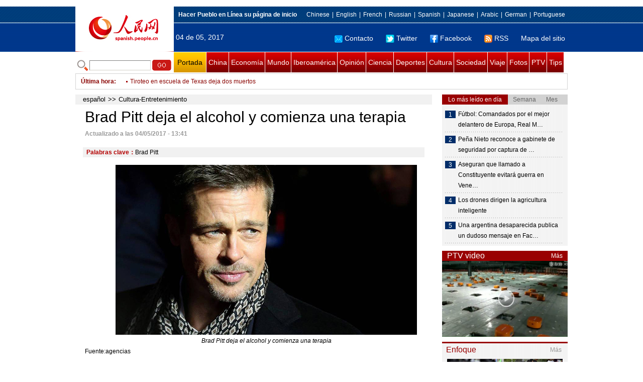

--- FILE ---
content_type: text/html
request_url: http://spanish.peopledaily.com.cn/n3/2017/0504/c92122-9211037.html
body_size: 9071
content:
<!DOCTYPE html PUBLIC "-//W3C//DTD XHTML 1.0 Transitional//EN" "http://www.w3.org/TR/xhtml1/DTD/xhtml1-transitional.dtd">

<html xmlns="http://www.w3.org/1999/xhtml">

<head>

<meta http-equiv="content-type" content="text/html;charset=UTF-8"/>

<meta http-equiv="Content-Language" content="utf-8" />

<meta content="all" name="robots" />

<title>Brad Pitt deja el alcohol y comienza una terapia</title>

<meta name="copyright" content="" />

<meta name="description" content="Brad Pitt se ha confesado por primera vez públicamente sobre su separación de Angelina Jolie. El actor ha reconocido, durante una entrevista con la revista GQ Style, que el caos que ha rodeado recientemente su vida personal fue “auto infligido”, según se hace eco el diario La Vanguardia." />

<meta name="keywords" content="Brad Pitt" />

<meta name="filetype" content="0">

<meta name="publishedtype" content="1">

<meta name="pagetype" content="1">

<meta name="catalogs" content="F_92122">

<meta name="contentid" content="F_9211037">

<meta name="publishdate" content="2017-05-04">

<meta name="author" content="F_1005">

<meta name="source" content="Fuente：Pueblo en Línea Originales">

<meta name="editor" content="F_1005">

<meta name="sourcetype" content="9">

<meta http-equiv="X-UA-Compatible" content="IE=EmulateIE7" />

<link href="/img/2011spanishpd/page.css" type="text/css" rel="stylesheet" media="all" />

<script src="/img/2011spanishpd/list.js" language="javascript" type="text/javascript"></script>

<script src="/img/2011spanishpd/effect.js" language="javascript" type="text/javascript"></script>

<script language="javascript" type="text/javascript">

function addfavor(url,title) {

if(confirm("\n网址："+url+"\n确定添加收藏?")){

var ua = navigator.userAgent.toLowerCase();

if(ua.indexOf("msie 8")>-1){

external.AddToFavoritesBar(url,title);//IE8

}else{

try {

window.external.addFavorite(url, title);

} catch(e) {

try {

window.sidebar.addPanel(title, url, "");//firefox

} catch(e) {

alert("加入收藏失败，请使用Ctrl+D进行添加");

}

}

}

}

return false;

}

</script>

</head>

<body>

<!--ad-->



<!--nav-->

<div class="nav clear">

	<div class="w980 clear">

		<div class="nav01_left fl"><img src="/img/2011spanishpd/images/logo.jpg" alt="" /></div>

    	<div class="nav01_right fr">

        	<p class="one clear"><span><a style=cursor:hand onclick=this.style.behavior='url(#default#homepage)';this.setHomePage('http://spanish.peopledaily.com.cn/')><b>Hacer&nbsp;Pueblo&nbsp;en&nbsp;Línea&nbsp;su&nbsp;página&nbsp;de&nbsp;inicio</b></font></a></span><em><a href="http://www.people.com.cn/" target="_blank">Chinese</a>|<a href="http://english.peopledaily.com.cn/" target="_blank">English</a>|<a href="http://french.peopledaily.com.cn/" target="_blank">French</a>|<a href="http://russian.people.com.cn/" target="_blank">Russian</a>|<a href="http://spanish.peopledaily.com.cn/" target="_blank">Spanish</a>|<a href="http://j.people.com.cn/" target="_blank">Japanese</a>|<a href="http://arabic.people.com.cn/" target="_blank">Arabic</a>|<a href="http://german.people.com.cn/" target="_blank">German</a>|<a href="http://portuguese.people.com.cn/" target="_blank">Portuguese</a></em></p>

            <p class="two clear"><span>04 de 05, 2017</span><em><a href="mailto:master@cnwriter.com.cn"><img src="/img/2011spanishpd/images/icon1.gif" alt="" />Contacto</a></a><a href="http://Twitter.com" target="_blank"><img src="/img/2011spanishpd/images/icon2.gif" alt="" />Twitter</a><a href="www.facebook.com" target="_blank"><img src="/img/2011spanishpd/images/icon3.gif" alt="" />Facebook</a><a href="b" target="_blank"><img src="/img/2011spanishpd/images/icon4.gif" alt="" />RSS</a><a href="http://spanish.peopledaily.com.cn/31616/7783762.html" target="_blank">Mapa del sitio</a></em></p>

        </div>

    </div>

</div>

<div class="w980 nav02 clear">

	<div><form action="http://search.people.com.cn/language/search.do" name="searchForm" method="post"  target="_blank">
	<input type="hidden" name="dateFlag" value="false" />
	<input type="hidden" name="siteName" value="spanish" />
	<input type="hidden" name="pageNum" value="1" />
&nbsp;<img src="/img/2011spanishpd/images/icon5.gif" alt="" />&nbsp;<input name="keyword" id="keyword" type="text" class="one" value="" />&nbsp;<input type="image" name="button" id="button" value="search" src="/img/2011spanishpd/images/icon6.gif" />
</form></div>

    <p><a href="http://spanish.peopledaily.com.cn/" target="_blank" class="one">Portada</a><a href="http://spanish.peopledaily.com.cn/31621/index.html" target="_blank">China</a><a href="http://spanish.peopledaily.com.cn/31620/index.html" target="_blank">Economía</a><a href="http://spanish.peopledaily.com.cn/31618/index.html" target="_blank">Mundo</a><a href="http://spanish.peopledaily.com.cn/31617/index.html" target="_blank">Iberoamérica</a><a href="http://spanish.peopledaily.com.cn/31619/index.html" target="_blank">Opinión</a><a href="http://spanish.peopledaily.com.cn//92121/index.html" target="_blank">Ciencia</a><a href="http://spanish.peopledaily.com.cn/31615/index.html" target="_blank">Deportes</a><a href="http://spanish.peopledaily.com.cn//92122/index.html" target="_blank">Cultura</a><a href="http://spanish.peopledaily.com.cn/31614/index.html" target="_blank">Sociedad</a><a href="http://spanish.peopledaily.com.cn/204699/index.html" target="_blank">Viaje</a><a href="http://spanish.peopledaily.com.cn/31613/index.html" target="_blank">Fotos</a><a href="http://spanish.peopledaily.com.cn//101336/index.html" target="_blank">PTV</a><a href="http://spanish.peopledaily.com.cn/205763/index.html" target="_blank">Tips</a></p>

</div>

<!--new-->

<div class="width978 news clear">

	<div class="news_left">

    	<b><a href="http://spanish.peopledaily.com.cn/102262/index.html">&Uacute;ltima hora</a>:&nbsp;&nbsp;</b>
        <div id="listmar">
        	<ul><li><a href='/n3/2017/0504/c31620-9211011.html' target=_blank>Alibaba y Argentina firman acuerdo para la venta de vino y alimentos frescos en China</a></li>
<li><a href='/n3/2017/0504/c31614-9211000.html' target=_blank>Beijing emite alerta azul por tormenta de arena</a></li>
<li><a href='/n3/2017/0504/c31614-9210994.html' target=_blank>Una fotógrafa capta en Afganistán la explosión que le quita la vida</a></li>
<li><a href='/n3/2017/0504/c31614-9210971.html' target=_blank>Joven autodidacta peruano crea aplicación para seguridad ciudadana que se utiliza en Costa Rica</a></li>
<li><a href='/n3/2017/0504/c31615-9210948.html' target=_blank>Estudiantes realizan ejercicios de fútbol en Hohhot</a></li>
<li><a href='/n3/2017/0504/c31621-9210946.html' target=_blank>UE y China facilitarán solicitud de visas</a></li>
<li><a href='/n3/2017/0504/c31614-9210945.html' target=_blank>Tiroteo en escuela de Texas deja dos muertos</a></li>
<li><a href='/n3/2017/0504/c31617-9210943.html' target=_blank>Gobierno de Brasil envía tropas a Río de Janeiro ante crisis de seguridad</a></li>
<li><a href='/n3/2017/0504/c31617-9210942.html' target=_blank>Confirman muerte de otro joven durante jornada de protestas en Venezuela</a></li>
<li><a href='/n3/2017/0504/c31620-9210939.html' target=_blank>Jack Ma insta a emprendedores y pymes a aprovechar la globalización</a></li>

</ul>
        </div>

    </div>

    <div class="news_right"></div>

    <script type="text/javascript">

	<!--   

	new simpleScroll("listmar",25,10,1);   

	-->

    </script>

</div>

<!--d2-->

<div class="w980 p2_content clearfix">

  	<div class="p2_left d2_left text_left fl">

    	<h6 class="d2_nav2"><a href="http://spanish.peopledaily.com.cn/" class="clink">español</a>&gt;&gt;<a href="http://spanish.peopledaily.com.cn/92122/" class="clink">Cultura-Entretenimiento</a></h6>

      	<h1>Brad Pitt deja el alcohol y comienza una terapia</h1>

        <div class="text_1 clear"><span>Actualizado a las 04/05/2017 - 13:41</span></div>

        <div class="text_2 clear"></div>

        <div class="text_3 clear"><b>Palabras clave：</b>Brad&nbsp;Pitt</div>

        <div class="text_4 clear"><table width='450' cellspacing=0 cellpadding=3 align=center><tr><td align='center'><img src="/NMediaFile/2017/0504/FOREIGN201705041340000537910802600.jpg" alt="Brad Pitt deja el alcohol y comienza una terapia"></td></tr><tr><td class="picdesc" align=center><font color='#000000'>Brad Pitt deja el alcohol y comienza una terapia</font></td></tr></table></div>

        <p>
	Fuente:agencias</p>
<p>
	<strong>Los Ángeles,04/05/2017(El Pueblo en Línea)-</strong>Brad Pitt se ha confesado por primera vez públicamente sobre su separación de Angelina Jolie. El actor ha reconocido, durante una entrevista con la revista GQ Style, que el caos que ha rodeado recientemente su vida personal fue “auto infligido”, según se hace eco el diario La Vanguardia.</p>
<p>
	Jolie pidió el divorcio de Pitt en septiembre, días después de que se hiciera público que el intérprete de 53 años tuvo una fuerte discusión con su hijo de 15 años en un avión. Brad Pitt ha asegurado que ha dejado de beber desde entonces y está acudiendo a terapia.</p>
<p>
	El actor afirma que él y Angelina Jolie han acordado “trabajar juntos” en la custodia compartida de sus seis hijos porque es “muy chocante para los niños, de repente tener a su familia destrozada”. Añade, además, que tiene que concentrarse menos en el trabajo y más en escuchar a sus hijos.</p>


        <div class="text_4 clear"></div>
        
        <div class="ipc_none clearfix">
        <ul class="ipc_none_pic01 clear clearfix"><li><a href="/n3/2017/0321/c92122-9193009.html" target="_blank"><img src="/NMediaFile/2017/0321/FOREIGN201703211158000027382311092.jpg" width="160" height="105" alt="Bienvenida de nuevo, Zixia Fairy"></a><a href="/n3/2017/0321/c92122-9193009.html" target="_blank">Bienvenida de nuevo, Zixia Fairy</a></li>
<li><a href="/n3/2017/0401/c92122-9198128.html" target="_blank"><img src="/NMediaFile/2017/0401/FOREIGN201704011430000324850433124.jpg" width="160" height="105" alt="El gran actor Leslie Cheung, a través de sus personajes"></a><a href="/n3/2017/0401/c92122-9198128.html" target="_blank">El gran actor Leslie Cheung, a través de sus personajes</a></li>
<li><a href="/n3/2017/0331/c92121-9197704.html" target="_blank"><img src="/NMediaFile/2017/0331/FOREIGN201703311533000409494710574.jpg" width="160" height="105" alt="Cerdo clonado debuta en &#13;un parque natural de Shenzhen&#13;"></a><a href="/n3/2017/0331/c92121-9197704.html" target="_blank">Cerdo clonado debuta en 
un parque natural de Shenzhen
</a></li>
<li><a href="/n3/2017/0401/c92121-9198088.html" target="_blank"><img src="/NMediaFile/2017/0401/FOREIGN201704011053000286980981351.png" width="160" height="105" alt="Descubren por qué &#13;el planeta Marte perdió su atmósfera"></a><a href="/n3/2017/0401/c92121-9198088.html" target="_blank">Descubren por qué 
el planeta Marte perdió su atmósfera</a></li>
<li><a href="/n3/2017/0328/c31615-9195928.html" target="_blank"><img src="/NMediaFile/2017/0328/FOREIGN201703281102000004914152491.jpg" width="160" height="105" alt="El aumento del ejercicio físico se traduce en una mayor demanda de ropa deportiva femenina"></a><a href="/n3/2017/0328/c31615-9195928.html" target="_blank">El aumento del ejercicio físico se traduce en una mayor demanda de ropa deportiva femenina</a></li>
<li><a href="/n3/2017/0401/c92121-9197842.html" target="_blank"><img src="/NMediaFile/2017/0401/FOREIGN201704010934000035045603317.jpeg" width="160" height="105" alt="Cirujanos chinos trasplantan oreja regenerada de brazo a cabeza"></a><a href="/n3/2017/0401/c92121-9197842.html" target="_blank">Cirujanos chinos trasplantan oreja regenerada de brazo a cabeza</a></li>
<li><a href="/n3/2017/0324/c92122-9194647.html" target="_blank"><img src="/NMediaFile/2017/0324/FOREIGN201703241432000249805415410.jpg" width="160" height="105" alt="Siete jóvenes cantantes que han reavivado&#13; la música folclórica en China"></a><a href="/n3/2017/0324/c92122-9194647.html" target="_blank">Siete jóvenes cantantes que han reavivado
 la música folclórica en China</a></li>
<li><a href="/n3/2017/0330/c92122-9197147.html" target="_blank"><img src="/NMediaFile/2017/0330/FOREIGN201703301403000289361968485.jpg" width="160" height="105" alt="Hunan TV estrena la serie &quot;En el nombre del pueblo&quot;, &#13;testimonio de la lucha contra la corrupción en China"></a><a href="/n3/2017/0330/c92122-9197147.html" target="_blank">Hunan TV estrena la serie "En el nombre del pueblo", 
testimonio de la lucha contra la corrupción en China</a></li>
<li><a href="/n3/2017/0330/c92122-9197195.html" target="_blank"><img src="/NMediaFile/2017/0330/FOREIGN201703301516000521299569931.png" width="160" height="105" alt="La diseñadora Carey Xu presenta sus creaciones en la Semana de la Moda China&#13;"></a><a href="/n3/2017/0330/c92122-9197195.html" target="_blank">La diseñadora Carey Xu presenta sus creaciones en la Semana de la Moda China
</a></li>
</ul>
        </div>

        <div class="pt10 text_5 clear"><a href="#" onclick="window.print();"><img src="/img/2011spanishpd/images/icon8.gif" alt="" />Imprimir</a><a href="javascript:;" onclick="javascript:addfavor('/n3/2017/0504/c92122-9211037.html

','Brad&nbsp;Pitt&nbsp;deja&nbsp;el&nbsp;alcohol&nbsp;y&nbsp;comienza&nbsp;una&nbsp;terapia');"><img src="/img/2011spanishpd/images/icon9.gif" alt="" />Favorito</a><a target=_blank href="mailto:spanish@people.cn"><img src="/img/2011spanishpd/images/icon10.gif" alt="" />Corregir</a><a href="mailto:spanish@people.cn"><img src="/img/2011spanishpd/images/icon11.gif" alt="" />e-mail</a><b><a href="http://posts.people.com.cn/bbs_new/app/src/main/?action=list&amp;bid=5858116&amp;channel_id=92122&amp;id=9211037&amp;lang=spanish" target="_blank">Comentarios</a></b></div>

        <div class="p2_3 text_6 clear">

        	<div class="rollBox2 clear">

     			<div class="LeftBotton2" onmousedown="ISL_GoUp2()" onmouseup="ISL_StopUp2()" onmouseout="ISL_StopUp2()"></div>

     			<div class="Cont2" id="ISL_Cont2">

      			<div class="ScrCont2">

       			<div id="List3">

            		<div class="pic2"><a href="/n3/2017/0504/c92122-9211037.html" target=_blank><img src="/NMediaFile/2017/0504/FOREIGN201705041340000537910802600.jpg" width="143" height="108" alt="Brad Pitt deja el alcohol y comienza una terapia"/></a><a href="/n3/2017/0504/c92122-9211037.html" target=_blank>Brad Pitt deja el alcohol y comienza una terapia</a></div>
<div class="pic2"><a href="/n3/2017/0504/c92122-9210989.html" target=_blank><img src="/NMediaFile/2017/0504/FOREIGN201705041333000521166550525.jpg" width="143" height="108" alt="El ritmo de Baterimba hace vibrar China"/></a><a href="/n3/2017/0504/c92122-9210989.html" target=_blank>El ritmo de Baterimba hace vibrar China</a></div>
<div class="pic2"><a href="/n3/2017/0504/c92122-9210984.html" target=_blank><img src="/NMediaFile/2017/0504/FOREIGN201705041032000179774070568.jpg" width="143" height="108" alt="El músico Bruce Hampton fallece en mitad de su concierto de cumpleaños"/></a><a href="/n3/2017/0504/c92122-9210984.html" target=_blank>El músico Bruce Hampton fallece en mitad de su concierto de cumpleaños</a></div>
<div class="pic2"><a href="/n3/2017/0503/c92121-9210529.html" target=_blank><img src="/NMediaFile/2017/0503/FOREIGN201705031459000476519077315.jpg" width="143" height="108" alt="Los drones dirigen la agricultura inteligente"/></a><a href="/n3/2017/0503/c92121-9210529.html" target=_blank>Los drones dirigen la agricultura inteligente</a></div>
<div class="pic2"><a href="/n3/2017/0503/c92122-9210497.html" target=_blank><img src="/NMediaFile/2017/0503/FOREIGN201705031416000404948362153.jpg" width="143" height="108" alt="Se estrena la primera película en idioma tibetano en el extranjero"/></a><a href="/n3/2017/0503/c92122-9210497.html" target=_blank>Se estrena la primera película en idioma tibetano en el extranjero</a></div>
<div class="pic2"><a href="/n3/2017/0503/c92121-9210378.html" target=_blank><img src="/NMediaFile/2017/0503/FOREIGN201705031016000569353376956.jpg" width="143" height="108" alt="Logran primera vez frenar el VIH en ratones “humanizados”"/></a><a href="/n3/2017/0503/c92121-9210378.html" target=_blank>Logran primera vez frenar el VIH en ratones “humanizados”</a></div>
<div class="pic2"><a href="/n3/2017/0503/c31615-9210356.html" target=_blank><img src="/NMediaFile/2017/0503/FOREIGN201705030932000011061329104.jpg" width="143" height="108" alt="El doble iraní de Messi que sorprende al mundo"/></a><a href="/n3/2017/0503/c31615-9210356.html" target=_blank>El doble iraní de Messi que sorprende al mundo</a></div>
<div class="pic2"><a href="/n3/2017/0503/c92122-9210347.html" target=_blank><img src="/NMediaFile/2017/0503/FOREIGN201705030919000408124965179.jpg" width="143" height="108" alt="Detienen al cantante mexicano Luis Miguel en Los Ángeles"/></a><a href="/n3/2017/0503/c92122-9210347.html" target=_blank>Detienen al cantante mexicano Luis Miguel en Los Ángeles</a></div>
<div class="pic2"><a href="/n3/2017/0503/c31617-9210341.html" target=_blank><img src="/NMediaFile/2017/0503/FOREIGN201705031604000098542895679.jpg" width="143" height="108" alt="Capo arrestado en Ciudad de México era generador de violencia en estados del noroeste, dice Fiscalía"/></a><a href="/n3/2017/0503/c31617-9210341.html" target=_blank>Capo arrestado en Ciudad de México era generador de violencia en estados del noroeste, dice Fiscalía</a></div>
<div class="pic2"><a href="/n3/2017/0502/c92121-9210051.html" target=_blank><img src="/NMediaFile/2017/0502/FOREIGN201705021629000477093887604.jpg" width="143" height="108" alt="Científicos chinos supervisan la salud del glaciar en Tianshan"/></a><a href="/n3/2017/0502/c92121-9210051.html" target=_blank>Científicos chinos supervisan la salud del glaciar en Tianshan</a></div>



            	</div>

				<div id="List4"></div>

      			</div>

				</div>

				<div class="RightBotton2" onmousedown="ISL_GoDown2()" onmouseup="ISL_StopDown2()" onmouseout="ISL_StopDown2()"></div> 

			</div>

        	<script language="javascript" type="text/javascript"> 

<!-- 

//图片滚动列表 mengjia 070816 

var Speed2 = 10; //速度(毫秒) 

var Space2 = 5; //每次移动(px) 

var PageWidth2 = 162; //翻页宽度 

var fill2 = 0; //整体移位 

var MoveLock2 = false; 

var MoveTimeObj2; 

var Comp2 = 0; 

var AutoPlayObj2 = null; 

GetObj("List4").innerHTML = GetObj("List3").innerHTML; 

GetObj('ISL_Cont2').scrollLeft = fill2; 

GetObj("ISL_Cont2").onmouseover = function(){clearInterval(AutoPlayObj2);} 

GetObj("ISL_Cont2").onmouseout = function(){AutoPlay2();} 

AutoPlay2(); 

function GetObj(objName){if(document.getElementById){return eval('document.getElementById("'+objName+'")')}else{return eval('document.all.'+objName)}} 

function AutoPlay2(){ //自动滚动 

clearInterval(AutoPlayObj2); 

AutoPlayObj2 = setInterval('ISL_GoDown2();ISL_StopDown2();',5000); //间隔时间 

} 

function ISL_GoUp2(){ //上翻开始 

if(MoveLock2) return; 

clearInterval(AutoPlayObj2); 

MoveLock2 = true; 

MoveTimeObj2 = setInterval('ISL_ScrUp2();',Speed2); 

} 

function ISL_StopUp2(){ //上翻停止 

clearInterval(MoveTimeObj2); 

if(GetObj('ISL_Cont2').scrollLeft % PageWidth2 - fill2 != 0){ 

Comp2 = fill2 - (GetObj('ISL_Cont2').scrollLeft % PageWidth2); 

CompScr2(); 

}else{ 

MoveLock2 = false; 

} 

AutoPlay(); 

} 

function ISL_ScrUp2(){ //上翻动作 

if(GetObj('ISL_Cont2').scrollLeft <= 0){GetObj('ISL_Cont2').scrollLeft = GetObj('ISL_Cont2').scrollLeft + GetObj('List3').offsetWidth} 

GetObj('ISL_Cont2').scrollLeft -= Space2 ; 

} 

function ISL_GoDown2(){ //下翻 

clearInterval(MoveTimeObj2); 

if(MoveLock2) return; 

clearInterval(AutoPlayObj2); 

MoveLock2 = true; 

ISL_ScrDown2(); 

MoveTimeObj2 = setInterval('ISL_ScrDown2()',Speed2); 

} 

function ISL_StopDown2(){ //下翻停止 

clearInterval(MoveTimeObj2); 

if(GetObj('ISL_Cont2').scrollLeft % PageWidth2 - fill2 != 0 ){ 

Comp2 = PageWidth2 - GetObj('ISL_Cont2').scrollLeft % PageWidth2 + fill2; 

CompScr2(); 

}else{ 

MoveLock2 = false; 

} 

AutoPlay2(); 

} 

function ISL_ScrDown2(){ //下翻动作 

if(GetObj('ISL_Cont2').scrollLeft >= GetObj('List3').scrollWidth){GetObj('ISL_Cont2').scrollLeft = GetObj('ISL_Cont2').scrollLeft - GetObj('List3').scrollWidth;} 

GetObj('ISL_Cont2').scrollLeft += Space2 ; 

} 

function CompScr2(){ 

var num2; 

if(Comp2 == 0){MoveLock2 = false;return;} 

if(Comp2 < 0){ //上翻 

if(Comp2 < -Space2){ 

   Comp2 += Space2; 

   num2 = Space2; 

}else{ 

   num2 = -Comp2; 

   Comp2 = 0; 

} 

GetObj('ISL_Cont2').scrollLeft -= num2; 

setTimeout('CompScr2()',Speed2); 

}else{ //下翻 

if(Comp2 > Space2){ 

   Comp2 -= Space2; 

   num2 = Space2; 

}else{ 

   num2 = Comp2; 

   Comp2 = 0; 

} 

GetObj('ISL_Cont2').scrollLeft += num2; 

setTimeout('CompScr2()',Speed2); 

} 

} 

//-->

</script>

        </div>

        <div class="text_7 clear">

        	<h3><h3>Noticias relacionadas:</h3></h3>

            <ul class="list_14 clear"><li><a href="/n3/2017/0224/c92122-9182328.html" target=_blank>Brad&nbsp;Pitt&nbsp;no&nbsp;soporta&nbsp;la&nbsp;imagen&nbsp;de&nbsp;víctima&nbsp;de&nbsp;Angelina&nbsp;Jolie</a></li><li><a href="/n3/2017/0221/c92122-9180543.html" target=_blank>Angelina&nbsp;Jolie&nbsp;habla&nbsp;por&nbsp;primera&nbsp;vez&nbsp;de&nbsp;su&nbsp;separación</a></li><li><a href="/n3/2017/0214/c92122-9177669.html" target=_blank>Goldie&nbsp;Hawn&nbsp;revela&nbsp;que&nbsp;su&nbsp;hija&nbsp;Kate&nbsp;Hudson&nbsp;sale&nbsp;con&nbsp;Brad&nbsp;Pitt</a></li><li><a href="/n3/2017/0213/c92122-9177155.html" target=_blank>Goldie&nbsp;Hawn&nbsp;revela&nbsp;el&nbsp;secreto&nbsp;de&nbsp;Brad&nbsp;Pitt&nbsp;y&nbsp;Kate&nbsp;Hudson</a></li><li><a href="/n3/2017/0111/c92122-9165536.html" target=_blank>Angelina&nbsp;Jolie&nbsp;y&nbsp;Brad&nbsp;Pitt&nbsp;pactan&nbsp;su&nbsp;divorcio</a></li><li><a href="/n3/2016/1209/c92122-9152824.html" target=_blank>Niegan&nbsp;a&nbsp;Brad&nbsp;Pitt&nbsp;mantener&nbsp;bajo&nbsp;secreto&nbsp;la&nbsp;batalla&nbsp;por&nbsp;la&nbsp;custodia&nbsp;de&nbsp;sus&nbsp;hijos</a></li><li><a href="/n3/2016/1201/c92122-9149404.html" target=_blank>Brad&nbsp;Pitt&nbsp;escapa&nbsp;a&nbsp;una&nbsp;isla&nbsp;remota</a></li><li><a href="/n3/2016/1121/c92122-9144601.html" target=_blank>Angelina&nbsp;Jolie&nbsp;reaparece&nbsp;por&nbsp;primera&nbsp;vez&nbsp;tras&nbsp;su&nbsp;divorcio&nbsp;de&nbsp;Brad&nbsp;Pitt</a></li><li><a href="/n3/2016/1108/c92122-9138661.html" target=_blank>Angelina&nbsp;Jolie&nbsp;luchará&nbsp;contra&nbsp;la&nbsp;custodia&nbsp;compartida&nbsp;solicitada&nbsp;por&nbsp;Brad&nbsp;Pitt</a></li><li><a href="/n3/2016/1031/c92122-9134884.html" target=_blank>Revelan&nbsp;la&nbsp;posible&nbsp;razón&nbsp;del&nbsp;divorcio&nbsp;de&nbsp;Angelina&nbsp;Jolie&nbsp;y&nbsp;Brad&nbsp;Pitt</a></li></ul>

        </div>

  	</div>

    <div class="p2_right fr">

    	<div class="clear"><img src="/img/2011spanishpd/images/line250a.gif" alt="" /></div>

    	<div class="ph_list clear">

        	<ol>

            	<li class="one" style="cursor:pointer;" id="ba_1" onmouseover="swapAon(1)">Lo más leído en día</li>

                <li style="cursor:pointer;" id="ba_2" onmouseover="swapAon(2)">Semana</li>

                <li style="cursor:pointer;" id="ba_3" onmouseover="swapAon(3)">Mes</li>

            </ol>

    		<ul id="bb_1" style="display:block;">

				<li><span>1</span><a href="/n3/2017/0503/c31615-9210338.html" title="Fútbol: Comandados por el mejor delantero de Europa, Real Madrid arrolla al Atleti en semifinal de Champions" target="_blank">Fútbol: Comandados por el mejor delantero de Europa, Real M…</a></li><li><span>2</span><a href="/n3/2017/0503/c31617-9210259.html" title="Peña Nieto reconoce a gabinete de seguridad por captura de capo" target="_blank">Peña Nieto reconoce a gabinete de seguridad por captura de …</a></li><li><span>3</span><a href="/n3/2017/0503/c31617-9210117.html" title="Aseguran que llamado a Constituyente evitará guerra en Venezuela" target="_blank">Aseguran que llamado a Constituyente evitará guerra en Vene…</a></li><li><span>4</span><a href="/n3/2017/0503/c92121-9210529.html" target="_blank">Los drones dirigen la agricultura inteligente</a></li><li><span>5</span><a href="/n3/2017/0503/c31614-9210374.html" title="Una argentina desaparecida publica un dudoso mensaje en Facebook" target="_blank">Una argentina desaparecida publica un dudoso mensaje en Fac…</a></li>

			</ul>

            <ul id="bb_2" style="display:none;">

            	<li><span>1</span><a href="/n3/2017/0427/c31617-9208374.html" target="_blank">Venezuela anuncia que iniciará proceso para abandonar OEA</a></li><li><span>2</span><a href="/n3/2017/0503/c31615-9210338.html" title="Fútbol: Comandados por el mejor delantero de Europa, Real Madrid arrolla al Atleti en semifinal de Champions" target="_blank">Fútbol: Comandados por el mejor delantero de Europa, Real Madrid arrolla al Atl…</a></li><li><span>3</span><a href="/n3/2017/0428/c31614-9209175.html" target="_blank">Controversia de Dolce &amp;amp; Gabbana por sus fotos promocionales polémicas</a></li><li><span>4</span><a href="/n3/2017/0503/c31617-9210259.html" target="_blank">Peña Nieto reconoce a gabinete de seguridad por captura de capo</a></li><li><span>5</span><a href="/n3/2017/0428/c31618-9209177.html" title="RPDC acusa a Corea del Sur de exagerar las amenazas del norte por interés electoral" target="_blank">RPDC acusa a Corea del Sur de exagerar las amenazas del norte por interés elect…</a></li>

			</ul>

            <ul id="bb_3" style="display:none;">

				<li><span>1</span><a href="/n3/2017/0412/c92122-9201907.html" target="_blank">Montevideo da la bienvenida al primer Instituto Confucio de Uruguay</a></li><li><span>2</span><a href="/n3/2017/0408/c31617-9200387.html" title="Alertan sobre presunto plan de Estados Unidos para &quot;socavar integridad&quot; de Venezuela" target="_blank">Alertan sobre presunto plan de Estados Unidos para &quot;socavar integridad&quot; de Vene…</a></li><li><span>3</span><a href="/n3/2017/0419/c31619-9204990.html" target="_blank">Fotos del biodiverso Ecuador: equidad y equilibrio entre seres alados</a></li><li><span>4</span><a href="/n3/2017/0418/c92122-9204466.html" target="_blank">Mariposas amarillas a la memoria de Gabriel García Márquez</a></li><li><span>5</span><a href="/n3/2017/0427/c31617-9208374.html" target="_blank">Venezuela anuncia que iniciará proceso para abandonar OEA</a></li>

			</ul>

	    </div>

        <div class="clear"><img src="/img/2011spanishpd/images/line250a.gif" alt="" /></div>

        <h3 class="p2_6 clear"><span>PTV video</span><a href="http://spanish.peopledaily.com.cn//101336/index.html" target="_blank">Más</a></h3>
        <div class="clear"><a href="http://spanish.peopledaily.com.cn/n3/2017/0428/c92121-9209074.html" target=_blank><img src="/NMediaFile/2017/0428/FOREIGN201704281553427479673610557.jpg" width="250" height="151" alt="Robots son el futuro de la industria de la logística"/></a>
</div>

        <div class="clear"><img src="/img/2011spanishpd/images/line250a.gif" alt="" /></div>

      	<h3 class="p2_4 clear"><span>Enfoque</span><a href="http://spanish.peopledaily.com.cn/100751/index.html" target="_blank">Más</a></h3><p class="p2_7 clear"><a href="/n3/2017/0503/c31614-9210583.html" target=_blank><img src="/NMediaFile/2017/0503/FOREIGN201705031602000279061802419.jpg" width="230" height="160" alt="China experimenta el 'boom' de las bicicletas compartidas"/></a>


        <ul class="pt10 list_13 clear"><li><a href='/n3/2017/0503/c31614-9210583.html' target=_blank>China experimenta el 'boom' de las bicicletas compartidas</a></li>
<li><a href='/n3/2017/0502/c31614-9209966.html' target=_blank>La aplicación Alipay desbloquea seis tipos de bicicletas compartidas</a></li>
<li><a href='/n3/2017/0428/c31614-9209078.html' target=_blank>La retirada masiva de artículos no pone en entredicho los  logros académicos de China</a></li>
<li><a href='/n3/2017/0427/c92122-9208527.html' target=_blank>“¿A dónde se ha ido el tiempo?” inaugurará el II Festival de Cine BRICS</a></li>
<li><a href='/n3/2017/0426/c92121-9207948.html' target=_blank>WeChat se convierte en una herramienta de negocios superando a Facebook</a></li>
<li><a href='/n3/2017/0425/c92122-9207409.html' target=_blank>Varillas de bambú chinas contienen la calculadora decimal más antigua del mundo</a></li>
<li><a href='/n3/2017/0424/c31620-9206774.html' target=_blank>Agencia de talentos de Hollywood busca expandir su marca en China</a></li>
<li><a href='/n3/2017/0420/c31614-9205482.html' target=_blank>El budismo chino abraza las tecnologías de punta</a></li>
<li><a href='/n3/2017/0419/c31620-9204946.html' target=_blank>Los 10 productos de gama alta y tendencias más populares en China</a></li>
<li><a href='/n3/2017/0418/c31621-9204227.html' target=_blank>China inicia reforma de tarjetas de residencia permanente de extranjeros</a></li>
<li><a href='/n3/2017/0417/c31615-9203914.html' target=_blank>Japón hace sonar las alarmas en el Campeonato Asiático de Tenis de Mesa</a></li>
<li><a href='/n3/2017/0417/c31614-9203910.html' target=_blank>Muere a los 117 años Emma Morano, la mujer más anciana del mundo</a></li>
<li><a href='/n3/2017/0414/c31614-9203153.html' target=_blank>Miembros de la tripulación del buque secuestrado agradecen a los rescatistas chinos</a></li>
<li><a href='/n3/2017/0413/c31620-9202492.html' target=_blank>Ofo confía en un aumento de sus beneficios este año tras su internacionalización</a></li>
</ul>

		<div class="clear"><img src="/img/2011spanishpd/images/line250a.gif" alt="" /></div>

		

        <ol class="pb10 p3_8 clear"><li><p><a href="http://spanish.peopledaily.com.cn/32001/313175/index.html" target=_blank><img src="/NMediaFile/2016/1227/FOREIGN201612271713282707105635836.jpg" width="228" height="78"/></a></p></li>
<li><p><a href="http://spanish.peopledaily.com.cn/32001/313114/index.html" target=_blank><img src="/NMediaFile/2016/1109/FOREIGN201611091716469283747511558.jpg" width="228" height="78"/></a></p></li>
<li><p><a href="http://spanish.peopledaily.com.cn/32001/312729/index.html" target=_blank><img src="/NMediaFile/2016/0805/FOREIGN201608051656490027049456269.jpg" width="228" height="78"/></a></p></li>
<li><p><a href="http://spanish.peopledaily.com.cn/32001/312872/index.html" target=_blank><img src="/NMediaFile/2016/0726/FOREIGN201607261447155257324309177.jpg" width="228" height="78"/></a></p></li>
<li><p><a href="http://spanish.peopledaily.com.cn/32001/312832/index.html" target=_blank><img src="/NMediaFile/2016/0712/FOREIGN201607121339527666793176847.jpg" width="228" height="78"/></a></p></li>
<li><p><a href="http://spanish.peopledaily.com.cn/32001/312637/index.html" target=_blank><img src="/NMediaFile/2016/0407/FOREIGN201604071112399833358401888.jpg" width="228" height="78"/></a></p></li>
<li><p><a href="http://spanish.peopledaily.com.cn/32001/312535/index.html" target=_blank><img src="/NMediaFile/2016/0324/FOREIGN201603240928292520696746144.jpg" width="228" height="78"/></a></p></li>
<li><p><a href="http://download.people.com.cn/The%20Directory%20of%20Spokerspersonsof%20China.pdf" target=_blank><img src="/NMediaFile/2015/1218/FOREIGN201512181641263092116494593.jpg" width="228" height="78"/></a></p></li>
<li><p><a href="http://spanish.peopledaily.com.cn/32001/312319/index.html" target=_blank><img src="/NMediaFile/2015/1210/FOREIGN201512101318434572472717091.jpg" width="228" height="78"/></a></p></li>
<li><p><a href="http://spanish.peopledaily.com.cn/32001/312074/index.html" target=_blank><img src="/NMediaFile/2015/1029/FOREIGN201510292043367616941511288.jpg" width="228" height="78"/></a></p></li>
</ol>

    </div>

</div>

<!--link-->

<div class="mt10 w980 link_1 clear"><a href="http://spanish.peopledaily.com.cn/" target="_blank">Portada</a><a href="http://spanish.peopledaily.com.cn/31621/index.html" target="_blank">China</a><a href="http://spanish.peopledaily.com.cn/31620/index.html" target="_blank">Economía</a><a href="http://spanish.peopledaily.com.cn/31618/index.html" target="_blank">Mundo</a><a href="http://spanish.peopledaily.com.cn/31617/index.html" target="_blank">Iberoamérica</a><a href="http://spanish.peopledaily.com.cn/31619/index.html" target="_blank">Opinión</a><a href="http://spanish.peopledaily.com.cn//92121/index.html" target="_blank">Ciencia-Tec</a><a href="http://spanish.peopledaily.com.cn/31615/index.html" target="_blank">Deportes</a><a href="http://spanish.peopledaily.com.cn//92122/index.html" target="_blank">Cultura</a><a href="http://spanish.peopledaily.com.cn/31614/index.html" target="_blank">Sociedad</a><a href="http://spanish.peopledaily.com.cn/204699/index.html" target="_blank">Viaje</a><a href="http://spanish.peopledaily.com.cn/31613/index.html" target="_blank">Fotos</a><a href="http://spanish.peopledaily.com.cn//101336/index.html" target="_blank">PTV</a><a href="b" target="_blank">Blogs</a></div>

<div class="w980 link_2 clear"><img src="/img/2011spanishpd/images/link_1.gif" alt="" border="0" usemap="#Map" />

  <map name="Map" id="Map"><area shape="rect" coords="400,11,444,36" href="http://kr.people.com.cn/" target="_blank" alt="" /><area shape="rect" coords="315,9,354,36" href="http://russian.people.com.cn/" target="_blank" alt="" /><area shape="rect" coords="355,9,395,36" href="http://arabic.people.com.cn/" target="_blank" alt="" /><area shape="rect" coords="315,11,354,36" href="#" alt="" /><area shape="rect" coords="255,9,311,36" href="#" alt="" /><area shape="rect" coords="195,8,247,36" href="http://french.peopledaily.com.cn/" target="_blank" alt="" /><area shape="rect" coords="136,7,185,36" href="http://j.people.com.cn/" target="_blank" alt="" /><area shape="rect" coords="85,7,132,36" href="http://english.peopledaily.com.cn/" target="_blank" alt="" />

    <area shape="rect" coords="0,5,31,36" href="http://www.people.com.cn/" target="_blank" alt="人民网" />

    <area shape="rect" coords="39,6,75,36" href="http://www.people.com.cn/BIG5/" target="_blank" alt="" />

  </map>

</div>

<!--copyright-->

<div id="copyright">Copyright: Queda rigurosamente prohibida la redistribución total o parcial de los <br />
contenidos de los servicios de Pueblo en Línea sin el consentimiento expreso suyo. </div>

<script src="/css/2010tianrun/webdig_test.js" language="javascript" type="text/javascript"></script>

<img src="http://58.68.146.44:8000/d.gif?id=9211037" width=0 height=0>

</body>

</html>